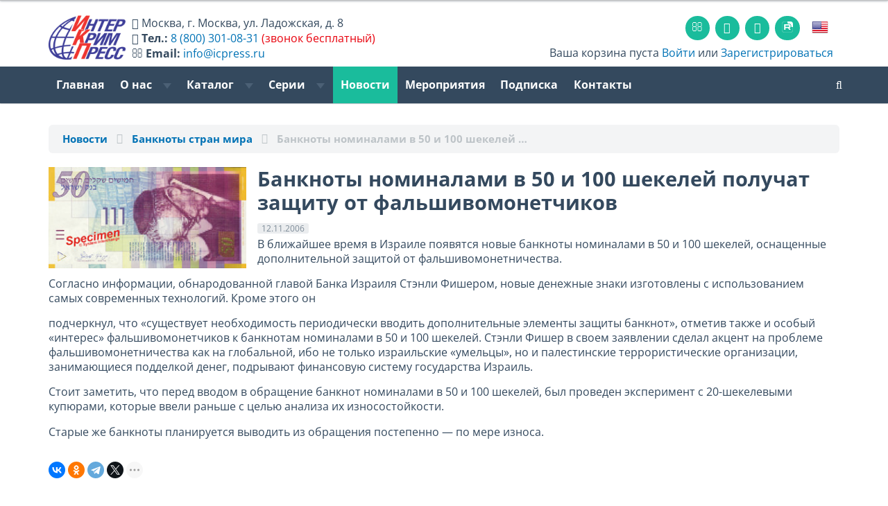

--- FILE ---
content_type: text/html; charset=utf-8
request_url: https://www.icpress.ru/news/14367/
body_size: 10603
content:




<!DOCTYPE html>
<html lang="ru-RU">
<head>
    <meta name="viewport" content="width=device-width, initial-scale=1.0">

							
	<link rel="shortcut icon" href="/favicon.png" type="image/png">
	<link rel="mask-icon" href="/favicon.svg">
	<link rel="icon" href="/favicon.png" type="image/png">

	<!--<link rel="dns-prefetch" href="https://www.googletagmanager.com" >-->
	<link rel="dns-prefetch" href="https://mc.yandex.ru" >
	<link rel="dns-prefetch" href="https://yastatic.net">
	<link rel="dns-prefetch" href="http://ocsp.pki.goog">
	<link rel="dns-prefetch" href="https://bitrix.info">


	<link rel="preload" href="/upload/images/CR (1140x350)-r(1).jpg" as="image" />
	<!--<link rel="preload" href="https://www.googletagmanager.com/gtag/js" as="script" />-->
	<link rel="preload" href="https://mc.yandex.ru/metrika/tag.js" as="script" />

    <!--<link href='https://fonts.googleapis.com/css?family=Open+Sans:400,600,400italic,600italic,700,700italic&subset=latin,cyrillic' rel='stylesheet' type='text/css'>-->
	<!--<link href="https://maxcdn.bootstrapcdn.com/font-awesome/4.7.0/css/font-awesome.min.css" rel="stylesheet">-->

    <!-- HTML5 shim, for IE6-8 support of HTML5 elements. All other JS at the end of file. -->
    <!--[if lt IE 9]>
            <![endif]-->

		<meta http-equiv="Content-Type" content="text/html; charset=utf-8" />
<meta name="keywords" content="ИнтерКрим-пресс, валюта, валюты мира, справочник по валютам, информация о валютах, банкноты, защита банкнот, способы защиты банкнот, ценные бумаги, справочник по ценным бумагам, памятные монеты, дорожные чеки, пластиковые карты" />
<meta name="description" content="Банкноты номиналами в 50&nbsp;и 100 шекелей получат защиту от&nbsp;фальшивомонетчиков – Банкноты стран мира на сайте издательства «ИнтерКрим-пресс»" />
<script data-skip-moving="true">(function(w, d, n) {var cl = "bx-core";var ht = d.documentElement;var htc = ht ? ht.className : undefined;if (htc === undefined || htc.indexOf(cl) !== -1){return;}var ua = n.userAgent;if (/(iPad;)|(iPhone;)/i.test(ua)){cl += " bx-ios";}else if (/Windows/i.test(ua)){cl += ' bx-win';}else if (/Macintosh/i.test(ua)){cl += " bx-mac";}else if (/Linux/i.test(ua) && !/Android/i.test(ua)){cl += " bx-linux";}else if (/Android/i.test(ua)){cl += " bx-android";}cl += (/(ipad|iphone|android|mobile|touch)/i.test(ua) ? " bx-touch" : " bx-no-touch");cl += w.devicePixelRatio && w.devicePixelRatio >= 2? " bx-retina": " bx-no-retina";if (/AppleWebKit/.test(ua)){cl += " bx-chrome";}else if (/Opera/.test(ua)){cl += " bx-opera";}else if (/Firefox/.test(ua)){cl += " bx-firefox";}ht.className = htc ? htc + " " + cl : cl;})(window, document, navigator);</script>


<link href="/bitrix/css/dbogdanoff.cookie/style.min.css?1749639085763" type="text/css"  rel="stylesheet" />
<link href="/bitrix/js/ui/design-tokens/dist/ui.design-tokens.min.css?172364081223463" type="text/css"  rel="stylesheet" />
<link href="/bitrix/cache/css/ru/icp2017/page_2724091e90586c61db68eddc7c926ba8/page_2724091e90586c61db68eddc7c926ba8_v1.css?17689103452884" type="text/css"  rel="stylesheet" />
<link href="/bitrix/cache/css/ru/icp2017/template_43d31d4b410322bfd444b281142b994e/template_43d31d4b410322bfd444b281142b994e_v1.css?1768910345448412" type="text/css"  data-template-style="true" rel="stylesheet" />
<link href="/bitrix/panel/main/popup.min.css?167275692420774" type="text/css"  data-template-style="true"  rel="stylesheet" />







<style>.edost_I2_L1 path { opacity: 0.1; stroke: var(--edost_color, #0087ff); stroke-width: 24; stroke-linecap: round; animation: edost_I2_L1 1.2s linear infinite; } @keyframes edost_I2_L1 { 0% { opacity: 1; } 100% { opacity: 0.1; } } :root { --edost_color: #27b; }</style>
<meta property="og:title" content="Банкноты номиналами в 50&nbsp;и 100 шекелей получат защиту от&nbsp;фальшивомонетчиков"/>
<meta property="og:type" content="website"/>
<meta property="og:url" content="https://www.icpress.ru/news/14367/" />
<meta property="og:image" content="www.icpress.ru/images/opengrash.jpg" />
<meta property="og:image:width" content="1200"/>
<meta property="og:image:height" content="484"/>



    <!-- Load JS here for greater good =============================-->
																						


	<title>Банкноты номиналами в 50&nbsp;и 100 шекелей получат защиту от&nbsp;фальшивомонетчиков</title>


	<meta name="yandex-verification" content="7f985902a57d1d7d" />
	<meta name="google-site-verification" content="C83VpQY4i1Ad8Jd8iQt13PPKJOjs8Xd02l4snjuGKc4" />

</head>
<body>
	
<div class="head-wrap">

<div class="line-top"></div>

<nav class="basket-small"><div class="container">

	<div class="row" id="head-new">
		<div class="col-xs-12 col-md-6 h_info" itemscope itemtype="http://schema.org/Organization">
			<div id="head-locale">
									<meta itemprop="name" content="ИнтерКрим-Пресс" />
					<a href="/en/" class="top-flag"><img src="/bitrix/templates/icp2017/images/eng.png"></a>
							</div>
			<a class="h_logo" href="/" style="width:100%;"><img src="/bitrix/templates/icp2017/images/ICP-Logo_ru.png" id="logo-img"></a>
			<div id="head-text">
								<i class="fa fa-home head-text-smd-none"></i> <span class="head-text-smd-none" itemprop="address" itemscope itemtype="http://schema.org/PostalAddress"><span itemprop="addressLocality">Москва</span>, <span itemprop="streetAddress">г. Москва, ул. Ладожская, д. 8</span></span><br class="head-text-smd-none">
				<i class="fa fa-phone"></i> <b class="head-text-smd-none">Тел.:</b> <a rel="nofollow" href="tel://8-800-301-0831"><span itemprop="telephone">8 (800) 301-08-31</span></a> <span class="head-text-smd-none red">(звонок бесплатный)</span><br class="head-text-smd-none">
				<i class="fa fa-envelope-o head-text-smd-none"></i> <b class="head-text-smd-none">Email:</b> <a class="head-text-smd-none" rel="nofollow" href="mailto:info@icpress.ru"><span itemprop="email">info@icpress.ru</span></a>
							</div>
		</div>
		<div class="col-xs-12 col-md-6">
			<div class="navbar top-icons">
				<ul class="nav">
										<li><a href="/contacts/" class="sicon"><i class="fa fa-envelope-o"></i></a></li>
										<li><a rel="nofollow" target="_blank" href="https://www.youtube.com/@icpress" class="sicon"><i class="fa fa-youtube-play"></i></a></li>
										<li><a rel="nofollow" target="_blank" href="https://vk.com/icpress" class="sicon"><i class="fa fa-vk"></i></a></li> <!-- https://vk.com/icpress -->
					<li><a rel="nofollow" target="_blank" href="https://rutube.ru/channel/44743928/" class="sicon"><img src="/bitrix/templates/icp2017/images/Icon_RUTUBE_white_mono.svg" style="width: 1rem;margin-top: 3px;"></a></li> <!-- https://vk.com/icpress -->
																<li><a href="/en/" class="top-flag"><img src="/bitrix/templates/icp2017/images/eng.png"></a></li>
									</ul>
			</div>
			<div class="pull-right basket-small-links basket-small-links-sm-none"><div>
						<i class="icon-basket"></i> Ваша корзина пуста					 <a href="/personal/">Войти</a> или <a href="/personal/?register=yes">Зарегистрироваться</a>
		</div>
			</div>
		</div>
	</div>


</div></nav>


<div class="clearfix"></div>

<nav class="navbar navbar-default  navbar-inverse" role="navigation">
    <div class="container">
		

        <div class="navbar-header">
          <button type="button" class="navbar-toggle" data-toggle="collapse" data-target="#topmenu">
            <span class="sr-only">Toggle navigation</span>
          </button>
        </div>


        <div class="collapse navbar-collapse" id="topmenu">
            <ul class="nav navbar-nav ">

	
	
		
							<li class=""><a href="/">Главная</a></li>
			
		
	
	

	
	
		<li class="dropdown " >
			<a href="#" class="dropdown-toggle" data-toggle="dropdown">О нас <b class="caret"></b></a>
			<ul class="dropdown-menu">

	
	

	
	
		
							<li class=""><a href="/about/">О нас</a></li>
			
		
	
	

	
	
		
							<li class=""><a href="/about/otzyvy-polzovateley/">Рекомендации и отзывы</a></li>
			
		
	
	

	
	
		
							<li class=""><a href="/about/partners.php">Партнеры</a></li>
			
		
	
	

	
	
		
							<li class=""><a href="/about/advertising.php">Реклама</a></li>
			
		
	
	

	
	
		
							<li class=""><a href="/about/forauthor.php">Авторам</a></li>
			
		
	
	

	
	
		
							<li class=""><a href="/contacts/">Контакты</a></li>
			
		
	
	

			</ul></li>	
	
		<li class="dropdown " >
			<a href="#" class="dropdown-toggle" data-toggle="dropdown">Каталог <b class="caret"></b></a>
			<ul class="dropdown-menu">

	
	

	
	
		
							<li class=""><a href="/catalog/currency_catalogue/">Электронная база данных "ВАЛЮТЫ МИРА"</a></li>
			
		
	
	

	
	
		
							<li class=""><a href="/catalog/bsm/">Журнал «БСМ»</a></li>
			
		
	
	

	
	
		
							<li class=""><a href="/catalog/cbpn/">Central Bank Payments News</a></li>
			
		
	
	

	
	
		
							<li class=""><a href="/catalog/currencynews/">Currency News: Новости мировой валютной индустрии</a></li>
			
		
	
	

	
	
		
							<li class=""><a href="/catalog/pfbm/">Подлинные и фальшивые банкноты и монеты стран мира</a></li>
			
		
	
	

	
	
		
							<li class=""><a href="/catalog/handbooks/">Справочники и пособия</a></li>
			
		
	
	

	
	
		
							<li class=""><a href="/catalog/posters/">Плакаты</a></li>
			
		
	
	

	
	
		
							<li class=""><a href="/catalog/books/">Книги</a></li>
			
		
	
	

	
	
		
							<li class=""><a href="/catalog/e-books/">Электронные книги</a></li>
			
		
	
	

	
	
		
							<li class=""><a href="/catalog/coins/">Памятные монеты России</a></li>
			
		
	
	

	
	
		
							<li class=""><a href="/catalog/smm/">Современные монеты мира</a></li>
			
		
	
	

	
			<li class="divider"></li>
	
	

	
	
		
							<li class=""><a href="/catalog/">Общий каталог</a></li>
			
		
	
	

			</ul></li>	
	
		<li class="dropdown hidden-xs hidden-sm hidden-md" >
			<a href="#" class="dropdown-toggle" data-toggle="dropdown">Серии <b class="caret"></b></a>
			<ul class="dropdown-menu">

	
	

	
	
		
							<li class=""><a href="/series/seriya-valyuty-mira/">Серия «Валюты мира»</a></li>
			
		
	
	

	
	
		
							<li class=""><a href="/catalog/journal/">Серия «Деньги и кредит»</a></li>
			
		
	
	

	
	
		
							<li class=""><a href="/series/seriya-istoriya-finansy-ekonomika/">Серия «История. Финансы. Экономика.»</a></li>
			
		
	
	

	
			<li class="divider"></li>
	
	

	
	
		
							<li class=""><a href="/series/ekspertam-bankov-i-kriminalistam/">Подборка «Экспертам банков и криминалистам»</a></li>
			
		
	
	

	
	
		
							<li class=""><a href="/series/kollektsioneram-numizmatam-bonistam/">Подборка «Коллекционерам, нумизматам, бонистам»</a></li>
			
		
	
	

	
	
		
							<li class=""><a href="/series/izdaniya-na-angliyskom-yazyke/">Подборка «Издания на английском языке»</a></li>
			
		
	
	

	
	
		
							<li class=""><a href="/series/books_currency/">Книги про валюту</a></li>
			
		
	
	

	
	
		
							<li class=""><a href="/series/spravochniki-monet/">Справочники монет</a></li>
			
		
	
	

			</ul></li>	
	
		
							<li class="active"><a href="/news/">Новости</a></li>
			
		
	
	

	
	
		
							<li class=""><a href="/exhibition/">Мероприятия</a></li>
			
		
	
	

	
	
		
							<li class=""><a href="/podpiska/">Подписка</a></li>
			
		
	
	

	
	
		
							<li class=""><a href="/contacts/">Контакты</a></li>
			
		
	
	


</ul>
		<ul class="nav navbar-nav navbar-right">
			            <li><a href="/search/" class="search-toggle-"><i class="fa fa-search" tytle="поиск по сайту"></i></a></li>
			        </ul>
</div><!-- /.topmenu-->

		<div class="pull-right basket-small-links basket-small-links-sm"><div>
					<i class="icon-basket"></i> Ваша корзина пуста					 <a href="/personal/">Войти</a> или <a href="/personal/?register=yes">Зарегистрироваться</a>
		</div>
		</div>
                        </div><!-- /.container -->
</nav><!-- /navbar -->

</div><!-- /head-wrap -->

<div id="main-wrap">

<div class="container">
<p>

















<ol class="breadcrumb" itemscope itemtype="http://schema.org/BreadcrumbList">
    <!--<li><a href="/catalog/">Каталог</a></li>-->
    <li itemprop="itemListElement" itemscope="" itemtype="http://schema.org/ListItem"><a itemprop="item" href="/news/"><span itemprop="name">Новости</span></a><meta itemprop="position" content="1"></li>
    <li itemprop="itemListElement" itemscope="" itemtype="http://schema.org/ListItem"><a itemprop="item" href="/news/?SECTION_ID=182"><span itemprop="name">Банкноты стран мира</span></a><meta itemprop='position' content='2'></li>

    <li itemprop="itemListElement" itemscope="" itemtype="http://schema.org/ListItem" class="active"><span itemprop="item"><span itemprop="name">Банкноты номиналами в 50&nbsp;и 100 шекелей&nbsp;&hellip;</span></span><meta itemprop='position' content='3'></li>
</ol>

<div class="news-detail nns">
                    <img
            class="thumbnail- detail-picture"
            src="/upload/iblock/a97/a97222de273ea82e4ca6a4214d079cb3.jpg"
            alt="Банкноты номиналами в 50&nbsp;и 100 шекелей получат защиту от&nbsp;фальшивомонетчиков"
            title="Банкноты номиналами в 50&nbsp;и 100 шекелей получат защиту от&nbsp;фальшивомонетчиков"
            />
            
    <h1 class="mt0" style="margin-bottom: .5rem;">Банкноты номиналами в 50&nbsp;и 100 шекелей получат защиту от&nbsp;фальшивомонетчиков</h1>
    <span class="label label-default" style="display: inline-block; margin-bottom: .3rem;">12.11.2006</span><br>

    
            
 <p>В&nbsp;ближайшее время в&nbsp;Израиле появятся новые банкноты номиналами в 50&nbsp;и 100 шекелей, оснащенные дополнительной защитой от&nbsp;фальшивомонетничества. </p>
 
 <p>Согласно информации, обнародованной главой Банка Израиля Стэнли Фишером, новые денежные знаки изготовлены с&nbsp;использованием самых современных технологий. Кроме этого он </p>
 
 <p>подчеркнул, что &laquo;существует необходимость периодически вводить дополнительные элементы защиты банкнот&raquo;, отметив также и&nbsp;особый &laquo;интерес&raquo; фальшивомонетчиков к&nbsp;банкнотам номиналами в 50&nbsp;и 100 шекелей. Стэнли Фишер в&nbsp;своем заявлении сделал акцент на&nbsp;проблеме фальшивомонетничества как на&nbsp;глобальной, ибо не&nbsp;только израильские &laquo;умельцы&raquo;, но и&nbsp;палестинские террористические организации, занимающиеся подделкой денег, подрывают финансовую систему государства Израиль. </p>
 
 <p>Стоит заметить, что перед вводом в&nbsp;обращение банкнот номиналами в 50&nbsp;и 100 шекелей, был проведен эксперимент с 20-шекелевыми купюрами, которые ввели раньше с&nbsp;целью анализа их износостойкости. </p>
 Старые&nbsp;же банкноты планируется выводить из обращения постепенно&nbsp;&mdash; по&nbsp;мере износа.    </div>

<div class="s2"></div>

<div class="ya-share2" data-curtain data-shape="round" data-limit="4" data-services="vkontakte,odnoklassniki,telegram,twitter,viber,whatsapp,moimir,skype"></div>



<h4 class="titlewithline">Похожие новости</h4>
<div class="news-list">
            <div class="news-item">
                            <div class="row">
                    <div class="col-sm-4 col-md-2">
                        <a href="/news/23436/" class="thumbnail-">
                            <img src="/upload/iblock/6b1/wang1mldd9soyg4g7bjrtthf3aobbr3x/Edinyy_Qr.webp" alt="В России с сентября 2026 года заработает единый QR-код" title="В России с сентября 2026 года заработает единый QR-код">
                        </a>
                    </div>
                    <div class="col-sm-8 col-md-10">
                        <div class="news-title">
                <span class="label label-primary"><i class="icon-calendar"></i> 26.01.2026</span>&nbsp;
                <a href="/news/23436/">В России с сентября 2026 года заработает единый QR-код</a>
            </div>
            <div class="news-text">
                С 1 сентября 2026 года все банки в России будут обязаны применять единый универсальный QR-код для любых переводов денежных средств.            </div>
            <div class="s1"></div>
            <!--<span class="label label-primary"><i class="icon-calendar"></i> 26.01.2026</span>&nbsp;-->
                            <a href="/news/?SECTION_ID=182"><span class="label label-default"><i class="icon-tag-1"></i> Банкноты стран мира</span></a>
                                            </div>
                </div>
                    </div>
            <div class="news-item">
                            <div class="row">
                    <div class="col-sm-4 col-md-2">
                        <a href="/news/23435/" class="thumbnail-">
                            <img src="/upload/iblock/1cd/h5b059hsrcx4nbvsn84lo4tw0r1m270e/ERIP.webp" alt="В Беларуси запустили сервис «Мой QR»" title="В Беларуси запустили сервис «Мой QR»">
                        </a>
                    </div>
                    <div class="col-sm-8 col-md-10">
                        <div class="news-title">
                <span class="label label-primary"><i class="icon-calendar"></i> 26.01.2026</span>&nbsp;
                <a href="/news/23435/">В Беларуси запустили сервис «Мой QR»</a>
            </div>
            <div class="news-text">
                В системе ЕРИП начал работу сервис «Мой QR», который упрощает переводы для физических лиц и самозанятых. Об этом рассказал начальник Главного управления платежной системы и цифровых технологий Национального банка Республики Беларусь Антон Подрез.            </div>
            <div class="s1"></div>
            <!--<span class="label label-primary"><i class="icon-calendar"></i> 26.01.2026</span>&nbsp;-->
                            <a href="/news/?SECTION_ID=182"><span class="label label-default"><i class="icon-tag-1"></i> Банкноты стран мира</span></a>
                                            </div>
                </div>
                    </div>
            <div class="news-item">
                            <div class="row">
                    <div class="col-sm-4 col-md-2">
                        <a href="/news/23434/" class="thumbnail-">
                            <img src="/upload/iblock/03d/8l1znri5bojhpi435mkylq5o9uv6q4pw/Fincore-2026_Novost.webp" alt="FinCore 2026: неотех, ИИ и Open API для финансового ядра" title="FinCore 2026: неотех, ИИ и Open API для финансового ядра">
                        </a>
                    </div>
                    <div class="col-sm-8 col-md-10">
                        <div class="news-title">
                <span class="label label-primary"><i class="icon-calendar"></i> 22.01.2026</span>&nbsp;
                <a href="/news/23434/">FinCore 2026: неотех, ИИ и Open API для финансового ядра</a>
            </div>
            <div class="news-text">
                26 февраля 2026 года в Москве на медиаплощадке «Россия сегодня» состоится FinCore 2026 – форум о финансовой ИТ‑архитектуре, ИИ-эволюции core‑систем и технологических решениях, которые определяют конкурентоспособность банков и финтех‑компаний. Мероприятие соберет сотни участников: CIO, CDTO, CTO, руководителей RD, ИТ‑архитекторов, а также лидеров цифровых команд финансового сектора и смежных отраслей.            </div>
            <div class="s1"></div>
            <!--<span class="label label-primary"><i class="icon-calendar"></i> 22.01.2026</span>&nbsp;-->
                            <a href="/news/?SECTION_ID=153"><span class="label label-default"><i class="icon-tag-1"></i> Выставки и конференции</span></a>
                                            </div>
                </div>
                    </div>
            <div class="news-item">
                            <div class="row">
                    <div class="col-sm-4 col-md-2">
                        <a href="/news/23433/" class="thumbnail-">
                            <img src="/upload/iblock/450/wv8ngnr055w6os9fscwifvwqyjypmtny/TSR-iFin.webp" alt="Цифровой рубль и ДБО: как банкам синхронизировать внедрение инноваций" title="Цифровой рубль и ДБО: как банкам синхронизировать внедрение инноваций">
                        </a>
                    </div>
                    <div class="col-sm-8 col-md-10">
                        <div class="news-title">
                <span class="label label-primary"><i class="icon-calendar"></i> 22.01.2026</span>&nbsp;
                <a href="/news/23433/">Цифровой рубль и ДБО: как банкам синхронизировать внедрение инноваций</a>
            </div>
            <div class="news-text">
                Развитие ДБО, цифровизация взаимодействия с клиентами банков и подготовка к массовому запуску Цифрового рубля – ключевые темы XXVI Банковского форума iFin-2026 «Электронные финансовые услуги и технологии» – <a class="txttohtmllink" href="https://forumifin.ru/">https://forumifin.ru/</a>, который пройдет 3-4 февраля 2026 г. в Москве &#40;«Рэдиссон Славянская», пл. Евразии, 2&#41;.            </div>
            <div class="s1"></div>
            <!--<span class="label label-primary"><i class="icon-calendar"></i> 22.01.2026</span>&nbsp;-->
                            <a href="/news/?SECTION_ID=153"><span class="label label-default"><i class="icon-tag-1"></i> Выставки и конференции</span></a>
                                            </div>
                </div>
                    </div>
            <div class="news-item">
                            <div class="row">
                    <div class="col-sm-4 col-md-2">
                        <a href="/news/23429/" class="thumbnail-">
                            <img src="/upload/iblock/ba0/mgngs9lwhu3ili3ooe2m50537jkb2el0/MTS.webp" alt="МТС Банк запустил комплексное решение для бизнеса с онлайн-кассой и эквайрингом" title="МТС Банк запустил комплексное решение для бизнеса с онлайн-кассой и эквайрингом">
                        </a>
                    </div>
                    <div class="col-sm-8 col-md-10">
                        <div class="news-title">
                <span class="label label-primary"><i class="icon-calendar"></i> 20.01.2026</span>&nbsp;
                <a href="/news/23429/">МТС Банк запустил комплексное решение для бизнеса с онлайн-кассой и эквайрингом</a>
            </div>
            <div class="news-text">
                МТС Банк представил новое универсальное решение для юридических лиц и индивидуальных предпринимателей — «Касса «3в1»». Оно объединяет в одном устройстве онлайн-кассу со встроенным эквайрингом и фискальным накопителем, позволяя принимать наличные, карты и QR-платежи.            </div>
            <div class="s1"></div>
            <!--<span class="label label-primary"><i class="icon-calendar"></i> 20.01.2026</span>&nbsp;-->
                            <a href="/news/?SECTION_ID=182"><span class="label label-default"><i class="icon-tag-1"></i> Банкноты стран мира</span></a>
                                            </div>
                </div>
                    </div>
    </div></p>
 





</div><!-- /.container -->
<br>
<div class="clearfix"></div>
</div><!-- /#main-wrap -->

<div id="footer">

<div class="bottom-menu bottom-menu-large bottom-menu-inverse">
    <div class="container">
        <div class="row">
            <div class="col-xs-6 col-sm-4 col-md-3">
                <div class="h5 title">Издательство</div>
                <ul class="bottom-links">
                    <li><a href="/about/">О нас</a></li>
                    <li><a href="/about/partners.php">Партнеры</a></li>
                    <li><a href="/about/advertising.php">Реклама</a></li>
                    <li><a href="/about/forauthor.php">Авторам</a></li>
                    <!--<li><a href="/about/question.php">Задать вопрос</a></li>-->
                    <li><a href="/contacts/">Контакты</a></li>
                </ul>
            </div>
            <div class="col-xs-6 col-sm-4 col-md-3 col-md-offset-1">
                <div class="h5 title">Магазин</div>
                <ul class="bottom-links">
                    <li><a href="/how_to_order/#how_to_order_online">Процедура заказа на сайте</a></li>
                    <li><a href="/how_to_order/#methods_of_payment">Способы оплаты</a></li>
                    <li><a href="/how_to_order/#ships_to">Доставка</a></li>
                    <li><a href="/how_to_order/#refunds">Возврат денежных средств</a></li>
                </ul>
            </div>

            <div class="visible-xs col-xs-12">
				<div class="navbar social-footer">
					<ul class="nav">
						<li><a href="/contacts/" class="social-icon"><i class="fa fa-envelope"></i></a></li>
						<!--
						<li><a target="_blank" href="http://www.facebook.com/icpress" class="social-icon"><i class="icon-facebook-1"></i></a></li>
						<li><a target="_blank" href="http://vk.com/icpress" class="social-icon"><i class="icon-vkontakte"></i></a></li>
						-->
												<li><a target="_blank" href="https://vk.com/icpress" class="social-icon"><i class="fa fa-vk"></i></a></li>
                        <li><a target="_blank" href="https://www.youtube.com/@icpress" class="social-icon"><i class="fa fa-youtube-play"></i></a></li>
                        <li><a target="_blank" href="https://rutube.ru/channel/44743928/" class="social-icon"><img src="/bitrix/templates/icp2017/images/Icon_RUTUBE_white_mono.svg" style="width: 1rem;margin-top: 3px;"></a></li>
					</ul>
				</div>
			</div>

            <div class="hidden-xs col-sm-4 col-md-3 col-md-offset-2">
                <div class="h5 title">Социальные сети</div>
                <ul class="bottom-links">
                    <li><i class="fa fa-youtube-play"></i> <a rel="nofollow" href="https://www.youtube.com/@icpress" target="_blank">Youtube</a></li>
                                        <li><i class="fa fa-vk"></i> <a rel="nofollow" href="https://vk.com/icpress" target="_blank">ВКонтакте</a></li>
                    <li><img src="/bitrix/templates/icp2017/images/Icon_RUTUBE_grey_mono.svg" style="width: 1rem;"> <a rel="nofollow" href="https://rutube.ru/channel/44743928/" target="_blank">RuTube</a></li>
                                    </ul>
				<br>
				<div id="bx-composite-banner"></div>
            </div>
        </div>
    </div>
</div> <!-- /bottom-menu /large -->



<div class="last-line">
    <div class="container">
        <div class="pull-left">
			&copy;2005-2026 АО ИПК «ИнтерКрим-пресс»        </div>
        <div class="pull-right">
            Мы принимаем: &nbsp; <img src="/bitrix/templates/icp2017/images/Credit_Card_Icons.png" height="24">
        </div>
    </div>
</div>

</div>

<div class="to-top">›</div>


<!-- Yandex.Metrika counter -->  <noscript><div><img src="https://mc.yandex.ru/watch/20064940" style="position:absolute; left:-9999px;" alt="" /></div></noscript> <!-- /Yandex.Metrika counter -->

<!-- https://tech.yandex.ru/browser/constructor/ -->
<script src="/bitrix/templates/icp2017/js/html5shiv.js"></script>
<script src="/bitrix/templates/icp2017/js/respond.min.js"></script>
<script>
		var sitelang="ru";
	</script>

<script>if(!window.BX)window.BX={};if(!window.BX.message)window.BX.message=function(mess){if(typeof mess==='object'){for(let i in mess) {BX.message[i]=mess[i];} return true;}};</script>
<script>(window.BX||top.BX).message({"JS_CORE_LOADING":"Загрузка...","JS_CORE_NO_DATA":"- Нет данных -","JS_CORE_WINDOW_CLOSE":"Закрыть","JS_CORE_WINDOW_EXPAND":"Развернуть","JS_CORE_WINDOW_NARROW":"Свернуть в окно","JS_CORE_WINDOW_SAVE":"Сохранить","JS_CORE_WINDOW_CANCEL":"Отменить","JS_CORE_WINDOW_CONTINUE":"Продолжить","JS_CORE_H":"ч","JS_CORE_M":"м","JS_CORE_S":"с","JSADM_AI_HIDE_EXTRA":"Скрыть лишние","JSADM_AI_ALL_NOTIF":"Показать все","JSADM_AUTH_REQ":"Требуется авторизация!","JS_CORE_WINDOW_AUTH":"Войти","JS_CORE_IMAGE_FULL":"Полный размер"});</script><script src="/bitrix/js/main/core/core.min.js?1744709120225353"></script><script>BX.Runtime.registerExtension({"name":"main.core","namespace":"BX","loaded":true});</script>
<script>BX.setJSList(["\/bitrix\/js\/main\/core\/core_ajax.js","\/bitrix\/js\/main\/core\/core_promise.js","\/bitrix\/js\/main\/polyfill\/promise\/js\/promise.js","\/bitrix\/js\/main\/loadext\/loadext.js","\/bitrix\/js\/main\/loadext\/extension.js","\/bitrix\/js\/main\/polyfill\/promise\/js\/promise.js","\/bitrix\/js\/main\/polyfill\/find\/js\/find.js","\/bitrix\/js\/main\/polyfill\/includes\/js\/includes.js","\/bitrix\/js\/main\/polyfill\/matches\/js\/matches.js","\/bitrix\/js\/ui\/polyfill\/closest\/js\/closest.js","\/bitrix\/js\/main\/polyfill\/fill\/main.polyfill.fill.js","\/bitrix\/js\/main\/polyfill\/find\/js\/find.js","\/bitrix\/js\/main\/polyfill\/matches\/js\/matches.js","\/bitrix\/js\/main\/polyfill\/core\/dist\/polyfill.bundle.js","\/bitrix\/js\/main\/core\/core.js","\/bitrix\/js\/main\/polyfill\/intersectionobserver\/js\/intersectionobserver.js","\/bitrix\/js\/main\/lazyload\/dist\/lazyload.bundle.js","\/bitrix\/js\/main\/polyfill\/core\/dist\/polyfill.bundle.js","\/bitrix\/js\/main\/parambag\/dist\/parambag.bundle.js"]);
</script>
<script>BX.Runtime.registerExtension({"name":"ui.design-tokens","namespace":"window","loaded":true});</script>
<script>BX.Runtime.registerExtension({"name":"main.pageobject","namespace":"window","loaded":true});</script>
<script>(window.BX||top.BX).message({"JS_CORE_LOADING":"Загрузка...","JS_CORE_NO_DATA":"- Нет данных -","JS_CORE_WINDOW_CLOSE":"Закрыть","JS_CORE_WINDOW_EXPAND":"Развернуть","JS_CORE_WINDOW_NARROW":"Свернуть в окно","JS_CORE_WINDOW_SAVE":"Сохранить","JS_CORE_WINDOW_CANCEL":"Отменить","JS_CORE_WINDOW_CONTINUE":"Продолжить","JS_CORE_H":"ч","JS_CORE_M":"м","JS_CORE_S":"с","JSADM_AI_HIDE_EXTRA":"Скрыть лишние","JSADM_AI_ALL_NOTIF":"Показать все","JSADM_AUTH_REQ":"Требуется авторизация!","JS_CORE_WINDOW_AUTH":"Войти","JS_CORE_IMAGE_FULL":"Полный размер"});</script>
<script>BX.Runtime.registerExtension({"name":"window","namespace":"window","loaded":true});</script>
<script>(window.BX||top.BX).message({"LANGUAGE_ID":"ru","FORMAT_DATE":"DD.MM.YYYY","FORMAT_DATETIME":"DD.MM.YYYY HH:MI","COOKIE_PREFIX":"BITRIX_SM","SERVER_TZ_OFFSET":"10800","UTF_MODE":"Y","SITE_ID":"ru","SITE_DIR":"\/","USER_ID":"","SERVER_TIME":1769424583,"USER_TZ_OFFSET":0,"USER_TZ_AUTO":"Y","bitrix_sessid":"ac3719160cab9868d3256761cc22768a"});</script><script  src="/bitrix/cache/js/ru/icp2017/kernel_main/kernel_main_v1.js?1768910897158469"></script>
<script src="/bitrix/js/dbogdanoff.cookie/script.min.js?17496390851623"></script>
<script>BX.setJSList(["\/bitrix\/js\/main\/pageobject\/pageobject.js","\/bitrix\/js\/main\/core\/core_window.js","\/bitrix\/js\/main\/session.js","\/bitrix\/js\/main\/date\/main.date.js","\/bitrix\/js\/main\/core\/core_date.js","\/bitrix\/js\/main\/utils.js","\/bitrix\/js\/main\/core\/core_fx.js","\/bitrix\/templates\/icp2017\/components\/bitrix\/news.detail\/default\/script.js","\/bitrix\/templates\/icp2017\/js\/jquery-1.10.2.min.js","\/bitrix\/templates\/icp2017\/js\/jquery-ui-1.10.3.custom.min.js","\/bitrix\/templates\/icp2017\/js\/bootstrap.min.js","\/bitrix\/templates\/icp2017\/js\/blocksit.min.js","\/bitrix\/templates\/icp2017\/sweet-alert\/sweet-alert.min.js","\/bitrix\/templates\/icp2017\/js\/jquery.matchHeight-min.js","\/bitrix\/templates\/icp2017\/js\/truncate.js","\/bitrix\/templates\/icp2017\/js\/slick.min.js","\/bitrix\/templates\/icp2017\/js\/fancybox.min.js","\/bitrix\/templates\/icp2017\/theme.js","\/bitrix\/templates\/icp2017\/components\/bitrix\/menu\/topmenu\/script.js"]);</script>
<script>BX.setCSSList(["\/bitrix\/templates\/icp2017\/components\/bitrix\/news.detail\/default\/style.css","\/bitrix\/templates\/icp2017\/css\/bootstrap.css","\/bitrix\/templates\/icp2017\/css\/prettify.css","\/bitrix\/templates\/icp2017\/css\/flat-ui.css","\/bitrix\/templates\/icp2017\/sweet-alert\/sweet-alert.css","\/bitrix\/templates\/icp2017\/css\/font-awesome.min.css","\/bitrix\/templates\/icp2017\/css\/slick.min.css","\/bitrix\/templates\/icp2017\/css\/fancybox.min.css","\/bitrix\/templates\/icp2017\/template_styles.css"]);</script>
<script>
					(function () {
						"use strict";

						var counter = function ()
						{
							var cookie = (function (name) {
								var parts = ("; " + document.cookie).split("; " + name + "=");
								if (parts.length == 2) {
									try {return JSON.parse(decodeURIComponent(parts.pop().split(";").shift()));}
									catch (e) {}
								}
							})("BITRIX_CONVERSION_CONTEXT_ru");

							if (cookie && cookie.EXPIRE >= BX.message("SERVER_TIME"))
								return;

							var request = new XMLHttpRequest();
							request.open("POST", "/bitrix/tools/conversion/ajax_counter.php", true);
							request.setRequestHeader("Content-type", "application/x-www-form-urlencoded");
							request.send(
								"SITE_ID="+encodeURIComponent("ru")+
								"&sessid="+encodeURIComponent(BX.bitrix_sessid())+
								"&HTTP_REFERER="+encodeURIComponent(document.referrer)
							);
						};

						if (window.frameRequestStart === true)
							BX.addCustomEvent("onFrameDataReceived", counter);
						else
							BX.ready(counter);
					})();
				</script>
<script>var edost_loading_ico = '<svg class="edost_I2_L edost_I2_L1" viewBox="0 0 256 256"> <path style="animation-delay: 0.1s;" d="M128,17l0,35"/> <path style="animation-delay: 0.2s;" d="M185,32l-17,30"/> <path style="animation-delay: 0.3s;" d="M225,72l-30,17"/> <path style="animation-delay: 0.4s;" d="M239,128l-35,0"/> <path style="animation-delay: 0.5s;" d="M195,167l30,17"/> <path style="animation-delay: 0.6s;" d="M183,225l-17,-30"/> <path style="animation-delay: 0.7s;" d="M128,205l0,35"/> <path style="animation-delay: 0.8s;" d="M89,195l-17,30"/> <path style="animation-delay: 0.9s;" d="M61,165l-30,17"/> <path style="animation-delay: 1.0s;" d="M51,128l-35,-0"/> <path style="animation-delay: 1.1s;" d="M31,73l30,17"/> <path style="animation-delay: 1.2s;" d="M89,61l-17,-30"/> </svg>';</script>
<script  src="/bitrix/cache/js/ru/icp2017/template_400ecb68fb143f1ef47984b646dd6243/template_400ecb68fb143f1ef47984b646dd6243_v1.js?1768910345407495"></script>
<script  src="/bitrix/cache/js/ru/icp2017/page_8f098bae86562bdd58ddc0492b2885ed/page_8f098bae86562bdd58ddc0492b2885ed_v1.js?17689103451259"></script>
<script>var _ba = _ba || []; _ba.push(["aid", "5793918a8d829e97c0db83afa3f37fb2"]); _ba.push(["host", "www.icpress.ru"]); (function() {var ba = document.createElement("script"); ba.type = "text/javascript"; ba.async = true;ba.src = (document.location.protocol == "https:" ? "https://" : "http://") + "bitrix.info/ba.js";var s = document.getElementsByTagName("script")[0];s.parentNode.insertBefore(ba, s);})();</script>



<script src="https://yastatic.net/share2/share.js"></script>
<script type="text/javascript" > (function(m,e,t,r,i,k,a){m[i]=m[i]||function(){(m[i].a=m[i].a||[]).push(arguments)}; m[i].l=1*new Date(); for (var j = 0; j < document.scripts.length; j++) {if (document.scripts[j].src === r) { return; }} k=e.createElement(t),a=e.getElementsByTagName(t)[0],k.async=1,k.src=r,a.parentNode.insertBefore(k,a)}) (window, document, "script", "https://mc.yandex.ru/metrika/tag.js", "ym"); ym(20064940, "init", { clickmap:true, trackLinks:true, accurateTrackBounce:true, webvisor:true, trackHash:true }); </script><script type="text/javascript" src="https://yastatic.net/browser-updater/v1/script.js" charset="utf-8"></script><script>var yaBrowserUpdater = new ya.browserUpdater.init({"lang":"ru","browsers":{"yabrowser":"15.1","chrome":"45","ie":"9","opera":"35","safari":"8","fx":"44","iron":"35","flock":"Infinity","palemoon":"25","camino":"Infinity","maxthon":"4.5","seamonkey":"2.3"},"theme":"yellow"});</script>



</body>
</html>
